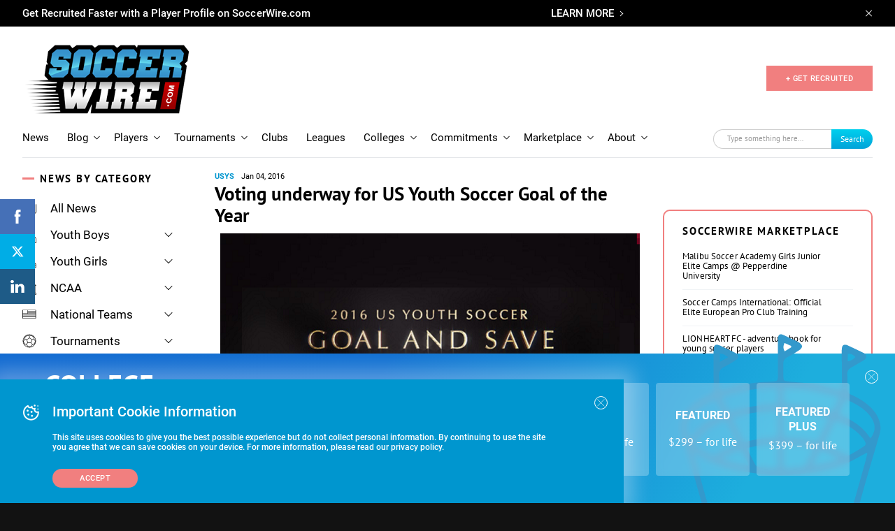

--- FILE ---
content_type: text/html; charset=utf-8
request_url: https://www.google.com/recaptcha/api2/aframe
body_size: -88
content:
<!DOCTYPE HTML><html><head><meta http-equiv="content-type" content="text/html; charset=UTF-8"></head><body><script nonce="R1MXdto0pIxwNdtsX3Tcbw">/** Anti-fraud and anti-abuse applications only. See google.com/recaptcha */ try{var clients={'sodar':'https://pagead2.googlesyndication.com/pagead/sodar?'};window.addEventListener("message",function(a){try{if(a.source===window.parent){var b=JSON.parse(a.data);var c=clients[b['id']];if(c){var d=document.createElement('img');d.src=c+b['params']+'&rc='+(localStorage.getItem("rc::a")?sessionStorage.getItem("rc::b"):"");window.document.body.appendChild(d);sessionStorage.setItem("rc::e",parseInt(sessionStorage.getItem("rc::e")||0)+1);localStorage.setItem("rc::h",'1768623407145');}}}catch(b){}});window.parent.postMessage("_grecaptcha_ready", "*");}catch(b){}</script></body></html>

--- FILE ---
content_type: image/svg+xml
request_url: https://www.soccerwire.com/wp-content/themes/soccer-wire/assets/images/svg/twitter.svg
body_size: 572
content:
<svg version="1.1" xmlns="http://www.w3.org/2000/svg" width="13" height="10" viewBox="0 0 1138 1024">
<path d="M1021.826 255.332c0 5.348 0 10.917 0 16.711 0 5.792 0 11.362 0 16.71 0 85.556-14.494 172.003-43.482 259.342s-71.463 166.211-127.426 236.616c-55.963 70.406-125.211 127.888-207.747 172.45s-177.752 66.84-285.652 66.84c-66.028 0-129.238-10.249-189.63-30.747s-116.354-49.017-167.889-85.556c8.857 0.891 17.916 1.782 27.176 2.674s18.721 1.337 28.384 1.337c54.755 0 106.692-9.803 155.81-29.41s93.808-46.788 134.069-81.546c-50.729-0.891-96.022-18.047-135.881-51.467s-67.035-75.976-81.529-127.666c6.442 1.782 13.487 2.897 21.137 3.342s15.098 0.668 22.345 0.668c10.468 0 20.936-0.668 31.404-2.005s20.533-3.342 30.196-6.015c-53.145-12.477-97.633-42.332-133.465-89.567s-53.749-102.043-53.749-164.428c0-0.891 0-1.559 0-2.005s0-0.668 0-0.668c15.299 8.912 32.007 16.265 50.125 22.058s36.436 9.135 54.956 10.026c-31.404-23.172-56.567-53.695-75.49-91.572s-28.384-79.095-28.384-123.655c0-24.063 2.818-47.011 8.455-68.846s13.689-42.109 24.157-60.825c28.183 39.214 60.19 74.639 96.023 106.277s74.080 59.265 114.744 82.883c40.664 23.617 83.743 42.332 129.238 56.146s92.399 22.058 140.712 24.731c-2.416-9.804-4.026-19.607-4.831-29.41s-1.208-19.607-1.208-29.41c0-35.649 6.039-69.292 18.117-100.93s28.787-59.042 50.125-82.214c21.338-23.172 46.099-41.664 74.282-55.478s58.379-20.721 90.587-20.721c33.819 0 65.424 7.352 94.815 22.058s54.554 34.534 75.49 59.488c26.572-5.348 52.339-13.368 77.301-24.063s48.716-23.171 71.262-37.431c-8.857 29.41-22.144 56.369-39.858 80.877s-38.651 44.784-62.807 60.825c23.352-2.674 46.3-7.352 68.846-14.037s44.287-15.373 65.223-26.068c-15.299 25.845-32.813 50.13-52.541 72.856s-40.865 43.001-63.411 60.825z"></path>
</svg>
